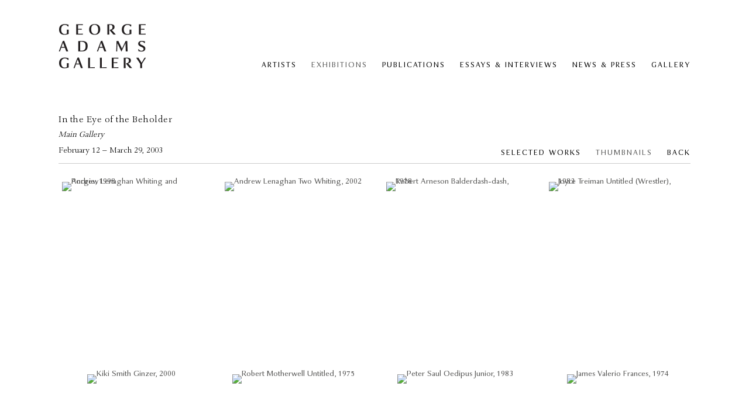

--- FILE ---
content_type: text/html; charset=UTF-8
request_url: https://www.georgeadamsgallery.com/exhibitions/in-the-eye-of-the-beholder/selected-works?view=thumbnails
body_size: 39412
content:
    <!DOCTYPE html>
    <html lang="en">
    <head>
        <meta charset='utf-8'>
        <meta content='width=device-width, initial-scale=1.0, user-scalable=yes' name='viewport'>

        
        <link rel="stylesheet" href="https://cdnjs.cloudflare.com/ajax/libs/Swiper/4.4.6/css/swiper.min.css"
              integrity="sha256-5l8WteQfd84Jq51ydHtcndbGRvgCVE3D0+s97yV4oms=" crossorigin="anonymous" />

                    <link rel="stylesheet" href="/build/basicLeftBase.bb0ae74c.css">

        
        
        
        
                        <meta name="description" content="George Adams Gallery is a contemporary art gallery in the Tribeca neighborhood of New York, founded in 1952.

From its inception, the gallery has introduced and promoted a diverse range of artists, most notably from the San Francisco Bay Area and Latin America, while mounting regular exhibitions of 20th Century European master drawings by such artists as Max Beckmann, Lovis Corinth, James Ensor, Alberto Giacometti, and Henri Matisse, among others. The rich history of the gallery includes the careers of artists such as Jeremy Anderson, Robert Barnes, William Beckman, Mel Chin, Robert Colescott, Joseph Cornell, Manny Farber, Paul Georges, Paul Granlund, Theodore Halkin, Robert Hudson, June Leaf, Arthur Liepzig, Maryan, James McGarrell, Willard Midgette, Philip Pearlstein, James Surls, James Valerio, and Sandy Winters. Beginning with Roberto Matta in the 1950s, the gallery played an important role in introducing contemporary Latin American art to American audiences. Subsequently the gallery gave first solo exhibitions in the United States for artists Luis Cruz Azaceta (1979), Jose Bedia (1991), Rosana Palazyan (1998), and Yoan Capote (2004), as well as exhibitions of works by Carlos Alfonzo, Luis Benedit, Juan Francisco Elso, and Arnaldo Roche-Rabell.

Today, the George Adams Gallery represents the estates of Robert Arneson (1930-1992), Jack Beal (1931-2013), Elmer Bischoff (1916-1991), Joan Brown (1938-1990) and Gregory Gillespie (1936-2000), while regularly exhibiting the work of contemporary artists such as Luis Cruz Azaceta, Chris Ballantyne, Enrique Chagoya, Diane Edison, Amer Kobaslija, Andrew Lenaghan, Tony May, Peter Saul, Katherine Sherwood, William T. Wiley, and other emerging and under-recognized artists. With its long association with art from the San Francisco Bay Area, the gallery’s program continues to champion art from the region through research and historical exhibitions of work by artists both from its roster and beyond.">



<title>In the Eye of the Beholder - Exhibitions - George Adams Gallery</title>

    <link rel="shortcut icon" href="https://s3.amazonaws.com/files.collageplatform.com.prod/image_cache/favicon/application/54ca5ddf07a72cd65564cf6c/7ca2a3b69b7c542d00301dd5bf6860aa.png">


	<meta property="og:description" content="George Adams Gallery is a contemporary art gallery in the Tribeca neighborhood of New York, founded in 1952.

From its inception, the gallery has introduced and promoted a diverse range of artists, most notably from the San Francisco Bay Area and Latin America, while mounting regular exhibitions of 20th Century European master drawings by such artists as Max Beckmann, Lovis Corinth, James Ensor, Alberto Giacometti, and Henri Matisse, among others. The rich history of the gallery includes the careers of artists such as Jeremy Anderson, Robert Barnes, William Beckman, Mel Chin, Robert Colescott, Joseph Cornell, Manny Farber, Paul Georges, Paul Granlund, Theodore Halkin, Robert Hudson, June Leaf, Arthur Liepzig, Maryan, James McGarrell, Willard Midgette, Philip Pearlstein, James Surls, James Valerio, and Sandy Winters. Beginning with Roberto Matta in the 1950s, the gallery played an important role in introducing contemporary Latin American art to American audiences. Subsequently the gallery gave first solo exhibitions in the United States for artists Luis Cruz Azaceta (1979), Jose Bedia (1991), Rosana Palazyan (1998), and Yoan Capote (2004), as well as exhibitions of works by Carlos Alfonzo, Luis Benedit, Juan Francisco Elso, and Arnaldo Roche-Rabell.

Today, the George Adams Gallery represents the estates of Robert Arneson (1930-1992), Jack Beal (1931-2013), Elmer Bischoff (1916-1991), Joan Brown (1938-1990) and Gregory Gillespie (1936-2000), while regularly exhibiting the work of contemporary artists such as Luis Cruz Azaceta, Chris Ballantyne, Enrique Chagoya, Diane Edison, Amer Kobaslija, Andrew Lenaghan, Tony May, Peter Saul, Katherine Sherwood, William T. Wiley, and other emerging and under-recognized artists. With its long association with art from the San Francisco Bay Area, the gallery’s program continues to champion art from the region through research and historical exhibitions of work by artists both from its roster and beyond." />

	<meta property="twitter:description" content="George Adams Gallery is a contemporary art gallery in the Tribeca neighborhood of New York, founded in 1952.

From its inception, the gallery has introduced and promoted a diverse range of artists, most notably from the San Francisco Bay Area and Latin America, while mounting regular exhibitions of 20th Century European master drawings by such artists as Max Beckmann, Lovis Corinth, James Ensor, Alberto Giacometti, and Henri Matisse, among others. The rich history of the gallery includes the careers of artists such as Jeremy Anderson, Robert Barnes, William Beckman, Mel Chin, Robert Colescott, Joseph Cornell, Manny Farber, Paul Georges, Paul Granlund, Theodore Halkin, Robert Hudson, June Leaf, Arthur Liepzig, Maryan, James McGarrell, Willard Midgette, Philip Pearlstein, James Surls, James Valerio, and Sandy Winters. Beginning with Roberto Matta in the 1950s, the gallery played an important role in introducing contemporary Latin American art to American audiences. Subsequently the gallery gave first solo exhibitions in the United States for artists Luis Cruz Azaceta (1979), Jose Bedia (1991), Rosana Palazyan (1998), and Yoan Capote (2004), as well as exhibitions of works by Carlos Alfonzo, Luis Benedit, Juan Francisco Elso, and Arnaldo Roche-Rabell.

Today, the George Adams Gallery represents the estates of Robert Arneson (1930-1992), Jack Beal (1931-2013), Elmer Bischoff (1916-1991), Joan Brown (1938-1990) and Gregory Gillespie (1936-2000), while regularly exhibiting the work of contemporary artists such as Luis Cruz Azaceta, Chris Ballantyne, Enrique Chagoya, Diane Edison, Amer Kobaslija, Andrew Lenaghan, Tony May, Peter Saul, Katherine Sherwood, William T. Wiley, and other emerging and under-recognized artists. With its long association with art from the San Francisco Bay Area, the gallery’s program continues to champion art from the region through research and historical exhibitions of work by artists both from its roster and beyond." />
<link type="text/css" rel="stylesheet" href="http://fast.fonts.net/cssapi/9da87174-7cba-4cf4-9e14-bf3b338d4584.css"/>
<meta name="google-site-verification" content="eNtxeriMTPZ7xfoqapwxEMuYrMb8yIOGrtay18Nu8RI" />
        
        <link rel="stylesheet" type="text/css" href="/style.732f7926425c64f67d7c18d9d2e20152.css"/>


        
        

        <script src="//ajax.googleapis.com/ajax/libs/jquery/1.11.2/jquery.min.js"></script>

        <script src="https://cdnjs.cloudflare.com/ajax/libs/Swiper/4.4.6/js/swiper.min.js"
                integrity="sha256-dl0WVCl8jXMBZfvnMeygnB0+bvqp5wBqqlZ8Wi95lLo=" crossorigin="anonymous"></script>

        <script src="https://cdnjs.cloudflare.com/ajax/libs/justifiedGallery/3.6.5/js/jquery.justifiedGallery.min.js"
                integrity="sha256-rhs3MvT999HOixvXXsaSNWtoiKOfAttIR2dM8QzeVWI=" crossorigin="anonymous"></script>

        <script>window.jQuery || document.write('<script src=\'/build/jquery.8548b367.js\'><\/script>');</script>

                    <script src="/build/runtime.d94b3b43.js"></script><script src="/build/jquery.8548b367.js"></script>
            <script src="/build/jquery.nicescroll.min.js.db5e58ee.js"></script>
            <script src="/build/jquery.lazyload.min.js.32226264.js"></script>
            <script src="/build/vendorJS.fffaa30c.js"></script>
        
        <script src="https://cdnjs.cloudflare.com/ajax/libs/jarallax/1.12.4/jarallax.min.js" integrity="sha512-XiIA4eXSY4R7seUKlpZAfPPNz4/2uzQ+ePFfimSk49Rtr/bBngfB6G/sE19ti/tf/pJ2trUbFigKXFZLedm4GQ==" crossorigin="anonymous" referrerpolicy="no-referrer"></script>

                    <script type="text/javascript">
                var langInUrl = false;
                var closeText = "Close";
                var zoomText = "Zoom";
            </script>
        
        <script type="text/javascript">
                        $(document).ready(function () {
                $('body>#supersized, body>#supersized-loader').remove();
            });
            var screens = {
        'selected-works': {
            masterType: 'imagewithdescription',
            configuration: ["enable_thumbnail_view"]
        },
    };
var frontendParams = {
    currentScreen: 'selected-works',
};


        </script>

                    <script src="/build/headerCompiledJS.3b1cf68a.js"></script>
        
        
        <script src="/build/frontendBase.4818ec01.js"></script>

                    <script type="text/javascript">
  (function(i,s,o,g,r,a,m){i['GoogleAnalyticsObject']=r;i[r]=i[r]||function(){
  (i[r].q=i[r].q||[]).push(arguments)},i[r].l=1*new Date();a=s.createElement(o),
  m=s.getElementsByTagName(o)[0];a.async=1;a.src=g;m.parentNode.insertBefore(a,m)
  })(window,document,'script','//www.google-analytics.com/analytics.js','ga');

  ga('create', 'UA-60736437-1', 'auto');
  ga('send', 'pageview');

</script>
        
                    <!-- Google tag (gtag.js) -->
<script async src="https://www.googletagmanager.com/gtag/js?id=G-W7B1TFBX7Q"></script>
<script>
  window.dataLayer = window.dataLayer || [];
  function gtag(){dataLayer.push(arguments);}
  gtag('js', new Date());

  gtag('config', 'G-W7B1TFBX7Q');
</script>
        
                    <script src="/build/smartquotes.c236f893.js"></script>
            <script type="application/javascript">
                $(document).bind("ready ajaxComplete",function() {
                    smartquotes();
                });
            </script>
        
                    <script type="text/javascript" src="/scripts.a8cd20846c7cf5ddb68c1a352fb07958.js"></script>

                <script src="https://www.recaptcha.net/recaptcha/api.js?render=6LfIL6wZAAAAAPw-ECVAkdIFKn-8ZQe8-N_5kUe8"></script>
    </head>
    <body data-email-protected=""
          data-section-key="exhibitions"
          data-section-id="54c2727c07a72cb1538b4583"
         class="
            ada-compliance                        s-exhibitions            detail-page            
        ">
                    <a href="#contentWrapper" id="skipToContent">Skip to content</a>
                <input type="hidden" value="" id="email-protected-header"/>
        <input type="hidden" value="" id="email-protected-description"/>
        <input type="hidden" value="First Name" id="email-protected-first-name-field-text"/>
        <input type="hidden" value="Last Name" id="email-protected-last-name-field-text"/>
        <input type="hidden" value="Email" id="email-protected-email-field-text"/>
        <input type="hidden" value="Subscribe" id="email-protected-subscribe-button-text"/>

                    <header class='main-header
                '>
                <div class='container'>
                    <a class='logo' href='/'><img itemprop="image" class="alt-standard" alt="George Adams Gallery" src="https://s3.amazonaws.com/files.collageplatform.com.prod/application/54ca5ddf07a72cd65564cf6c/9fc442602c6cd9d5647218fa5a45520c.png" width="150"/></a><nav class='main'><a href="/artists">Artists</a><a href="/exhibitions" class="active">Exhibitions</a><a href="/publications">Publications</a><a href="/essays-interviews">Essays &amp; Interviews</a><a href="/news-and-press">News &amp; Press</a><a href="/gallery">Gallery</a></nav><nav class='languages'></nav><div class="mobile-menu-wrapper"><nav class='mobile'><a class="menu" href="#">Menu</a><div class="navlinks"><a href="/artists">Artists</a><a href="/exhibitions" class="active">Exhibitions</a><a href="/publications">Publications</a><a href="/essays-interviews">Essays &amp; Interviews</a><a href="/news-and-press">News &amp; Press</a><a href="/gallery">Gallery</a></div></nav></div><div class="social"><div class="embed"></div></div>
                </div>
            </header>
                <div id="contentWrapper" tabindex="-1" class="contentWrapper">
                        


  
            <section id='selected-works'>
                                                <div id='screen-selected-works' >
                                            




                                                                                    
<div class="container page-header-container"><header class="section-header divider page-header
                    
                                                            "><div class='item-header'><h1 data-categories="2004-2000">In the Eye of the Beholder</h1><h2>Main Gallery</h2><h3>February 12 – March 29, 2003</h3></div><span class='links slider-features'><a class='ajax                          selected-works' data-target="#selected-works-container"
                data-screen="selected-works"
                href="/exhibitions/in-the-eye-of-the-beholder/selected-works?view=slider"
                                                            
                                            data-lang-en="/exhibitions/in-the-eye-of-the-beholder/selected-works?view=slider"
                        
            >
                            Selected Works
                    </a><a class='ajax                                         active
                        selected-works link-thumbnails'
            data-target="#selected-works-container"
            data-screen="selected-works"
            href="/exhibitions/in-the-eye-of-the-beholder/selected-works?view=thumbnails"
                                                        
                                            data-lang-en="/exhibitions/in-the-eye-of-the-beholder/selected-works?view=thumbnails"
                        
        >
                            Thumbnails
                    </a><a href='/' class="link-back back-link back">Back</a></span></header></div>
            
                            <div id='selected-works-container' >
                    <div id='selected-works' class='container grid fitted thumbnails '><a class='entry ajax'
               href="/exhibitions/in-the-eye-of-the-beholder/selected-works?view=slider#1"
                                                           
                                            data-lang-en="/exhibitions/in-the-eye-of-the-beholder/selected-works?view=slider"
                        
               data-screen="selected-works"
               data-disabled-preloader-classes=".bx-image"
               data-target="#selected-works-container"><div class="placeholder"><div class="image"><span class="v-align"></span><img alt='Andrew Lenaghan Whiting and Porgie, 1998'
                            src='https://static-assets.artlogic.net/w_236,h_236,c_limit/exhibit-e/54ca5ddf07a72cd65564cf6c/6e3e6418ce3934334f0a9ef58fb6bc05.jpeg'
                             ></div></div></a><a class='entry ajax'
               href="/exhibitions/in-the-eye-of-the-beholder/selected-works?view=slider#2"
                                                           
                                            data-lang-en="/exhibitions/in-the-eye-of-the-beholder/selected-works?view=slider"
                        
               data-screen="selected-works"
               data-disabled-preloader-classes=".bx-image"
               data-target="#selected-works-container"><div class="placeholder"><div class="image"><span class="v-align"></span><img alt='Andrew Lenaghan Two Whiting, 2002'
                            src='https://static-assets.artlogic.net/w_236,h_236,c_limit/exhibit-e/54ca5ddf07a72cd65564cf6c/56fcf374adccc2dbcaeda0e4f1788ece.jpeg'
                             ></div></div></a><a class='entry ajax'
               href="/exhibitions/in-the-eye-of-the-beholder/selected-works?view=slider#3"
                                                           
                                            data-lang-en="/exhibitions/in-the-eye-of-the-beholder/selected-works?view=slider"
                        
               data-screen="selected-works"
               data-disabled-preloader-classes=".bx-image"
               data-target="#selected-works-container"><div class="placeholder"><div class="image"><span class="v-align"></span><img alt='Robert Arneson Balderdash-dash, 1978'
                            src='https://static-assets.artlogic.net/w_236,h_236,c_limit/exhibit-e/54ca5ddf07a72cd65564cf6c/c72aa274f386d57018c09e85a379d2fe.jpeg'
                             ></div></div></a><a class='entry ajax'
               href="/exhibitions/in-the-eye-of-the-beholder/selected-works?view=slider#4"
                                                           
                                            data-lang-en="/exhibitions/in-the-eye-of-the-beholder/selected-works?view=slider"
                        
               data-screen="selected-works"
               data-disabled-preloader-classes=".bx-image"
               data-target="#selected-works-container"><div class="placeholder"><div class="image"><span class="v-align"></span><img alt='Joyce Treiman Untitled (Wrestler), 1983'
                            src='https://static-assets.artlogic.net/w_236,h_236,c_limit/exhibit-e/54ca5ddf07a72cd65564cf6c/346d5c121fc5db7c2b680b5220e6153d.jpeg'
                             ></div></div></a><a class='entry ajax'
               href="/exhibitions/in-the-eye-of-the-beholder/selected-works?view=slider#5"
                                                           
                                            data-lang-en="/exhibitions/in-the-eye-of-the-beholder/selected-works?view=slider"
                        
               data-screen="selected-works"
               data-disabled-preloader-classes=".bx-image"
               data-target="#selected-works-container"><div class="placeholder"><div class="image"><span class="v-align"></span><img alt='Kiki Smith Ginzer, 2000'
                            src='https://static-assets.artlogic.net/w_236,h_236,c_limit/exhibit-e/54ca5ddf07a72cd65564cf6c/dc5a2e35720c39d675bf5ac7b8d1f9b9.jpeg'
                             ></div></div></a><a class='entry ajax'
               href="/exhibitions/in-the-eye-of-the-beholder/selected-works?view=slider#6"
                                                           
                                            data-lang-en="/exhibitions/in-the-eye-of-the-beholder/selected-works?view=slider"
                        
               data-screen="selected-works"
               data-disabled-preloader-classes=".bx-image"
               data-target="#selected-works-container"><div class="placeholder"><div class="image"><span class="v-align"></span><img alt='Robert Motherwell Untitled, 1975'
                            src='https://static-assets.artlogic.net/w_236,h_236,c_limit/exhibit-e/54ca5ddf07a72cd65564cf6c/52bf731ba183a492f29a42b003e02646.jpeg'
                             ></div></div></a><a class='entry ajax'
               href="/exhibitions/in-the-eye-of-the-beholder/selected-works?view=slider#7"
                                                           
                                            data-lang-en="/exhibitions/in-the-eye-of-the-beholder/selected-works?view=slider"
                        
               data-screen="selected-works"
               data-disabled-preloader-classes=".bx-image"
               data-target="#selected-works-container"><div class="placeholder"><div class="image"><span class="v-align"></span><img alt='Peter Saul Oedipus Junior, 1983'
                            src='https://static-assets.artlogic.net/w_236,h_236,c_limit/exhibit-e/54ca5ddf07a72cd65564cf6c/c5b8700561b4679ee319b00a843125e1.jpeg'
                             ></div></div></a><a class='entry ajax'
               href="/exhibitions/in-the-eye-of-the-beholder/selected-works?view=slider#8"
                                                           
                                            data-lang-en="/exhibitions/in-the-eye-of-the-beholder/selected-works?view=slider"
                        
               data-screen="selected-works"
               data-disabled-preloader-classes=".bx-image"
               data-target="#selected-works-container"><div class="placeholder"><div class="image"><span class="v-align"></span><img alt='James Valerio Frances, 1974'
                            src='https://static-assets.artlogic.net/w_236,h_236,c_limit/exhibit-e/54ca5ddf07a72cd65564cf6c/9ed1c07edb80d26e1e3d0d8e902ed536.jpeg'
                             ></div></div></a><a class='entry ajax'
               href="/exhibitions/in-the-eye-of-the-beholder/selected-works?view=slider#9"
                                                           
                                            data-lang-en="/exhibitions/in-the-eye-of-the-beholder/selected-works?view=slider"
                        
               data-screen="selected-works"
               data-disabled-preloader-classes=".bx-image"
               data-target="#selected-works-container"><div class="placeholder"><div class="image"><span class="v-align"></span><img alt='Mel Chin The Elementary Object (pipe bomb), 1993'
                            src='https://static-assets.artlogic.net/w_236,h_236,c_limit/exhibit-e/54ca5ddf07a72cd65564cf6c/3334c2538f803ed103557e737a0c8371.jpeg'
                             ></div></div></a><a class='entry ajax'
               href="/exhibitions/in-the-eye-of-the-beholder/selected-works?view=slider#10"
                                                           
                                            data-lang-en="/exhibitions/in-the-eye-of-the-beholder/selected-works?view=slider"
                        
               data-screen="selected-works"
               data-disabled-preloader-classes=".bx-image"
               data-target="#selected-works-container"><div class="placeholder"><div class="image"><span class="v-align"></span><img alt='Don Colley Fuel, 2002'
                            src='https://static-assets.artlogic.net/w_236,h_236,c_limit/exhibit-e/54ca5ddf07a72cd65564cf6c/e2e01998f70751a76dd338880e2c7f92.jpeg'
                             ></div></div></a><a class='entry ajax'
               href="/exhibitions/in-the-eye-of-the-beholder/selected-works?view=slider#11"
                                                           
                                            data-lang-en="/exhibitions/in-the-eye-of-the-beholder/selected-works?view=slider"
                        
               data-screen="selected-works"
               data-disabled-preloader-classes=".bx-image"
               data-target="#selected-works-container"><div class="placeholder"><div class="image"><span class="v-align"></span><img alt='Don Colley Reel, 2003'
                            src='https://static-assets.artlogic.net/w_236,h_236,c_limit/exhibit-e/54ca5ddf07a72cd65564cf6c/7e4a52e68f51162561f69ceb278279b9.jpeg'
                             ></div></div></a><a class='entry ajax'
               href="/exhibitions/in-the-eye-of-the-beholder/selected-works?view=slider#12"
                                                           
                                            data-lang-en="/exhibitions/in-the-eye-of-the-beholder/selected-works?view=slider"
                        
               data-screen="selected-works"
               data-disabled-preloader-classes=".bx-image"
               data-target="#selected-works-container"><div class="placeholder"><div class="image"><span class="v-align"></span><img alt='Don Colley Marsyas, 2003'
                            src='https://static-assets.artlogic.net/w_236,h_236,c_limit/exhibit-e/54ca5ddf07a72cd65564cf6c/0bf94a0db6f9924573832a35e2c59a1a.jpeg'
                             ></div></div></a><a class='entry ajax'
               href="/exhibitions/in-the-eye-of-the-beholder/selected-works?view=slider#13"
                                                           
                                            data-lang-en="/exhibitions/in-the-eye-of-the-beholder/selected-works?view=slider"
                        
               data-screen="selected-works"
               data-disabled-preloader-classes=".bx-image"
               data-target="#selected-works-container"><div class="placeholder"><div class="image"><span class="v-align"></span><img alt='Robert Arneson Crazy Nuke, 1986'
                            src='https://static-assets.artlogic.net/w_236,h_236,c_limit/exhibit-e/54ca5ddf07a72cd65564cf6c/349865a69652f8c08b8aa5ebb6258265.jpeg'
                             ></div></div></a><a class='entry ajax'
               href="/exhibitions/in-the-eye-of-the-beholder/selected-works?view=slider#14"
                                                           
                                            data-lang-en="/exhibitions/in-the-eye-of-the-beholder/selected-works?view=slider"
                        
               data-screen="selected-works"
               data-disabled-preloader-classes=".bx-image"
               data-target="#selected-works-container"><div class="placeholder"><div class="image"><span class="v-align"></span><img alt='Joyce Treiman Untitled (Roman Head), 1984'
                            src='https://static-assets.artlogic.net/w_236,h_236,c_limit/exhibit-e/54ca5ddf07a72cd65564cf6c/4425f48939858ac39ab034d95f2b2739.jpeg'
                             ></div></div></a><a class='entry ajax'
               href="/exhibitions/in-the-eye-of-the-beholder/selected-works?view=slider#15"
                                                           
                                            data-lang-en="/exhibitions/in-the-eye-of-the-beholder/selected-works?view=slider"
                        
               data-screen="selected-works"
               data-disabled-preloader-classes=".bx-image"
               data-target="#selected-works-container"><div class="placeholder"><div class="image"><span class="v-align"></span><img alt='Robert Mapplethorpe Ajitto, 1981'
                            src='https://static-assets.artlogic.net/w_236,h_236,c_limit/exhibit-e/54ca5ddf07a72cd65564cf6c/68b32ac09ee99a8ff8d30af0e8d17edd.jpeg'
                             ></div></div></a><a class='entry ajax'
               href="/exhibitions/in-the-eye-of-the-beholder/selected-works?view=slider#16"
                                                           
                                            data-lang-en="/exhibitions/in-the-eye-of-the-beholder/selected-works?view=slider"
                        
               data-screen="selected-works"
               data-disabled-preloader-classes=".bx-image"
               data-target="#selected-works-container"><div class="placeholder"><div class="image"><span class="v-align"></span><img alt='Installation View'
                            src='https://static-assets.artlogic.net/w_236,h_236,c_limit/exhibit-e/54ca5ddf07a72cd65564cf6c/defb704eaeaeb5d3cef05700afdeda3b.jpeg'
                             ></div></div></a><a class='entry ajax'
               href="/exhibitions/in-the-eye-of-the-beholder/selected-works?view=slider#17"
                                                           
                                            data-lang-en="/exhibitions/in-the-eye-of-the-beholder/selected-works?view=slider"
                        
               data-screen="selected-works"
               data-disabled-preloader-classes=".bx-image"
               data-target="#selected-works-container"><div class="placeholder"><div class="image"><span class="v-align"></span><img alt='Show Announcement'
                            src='https://static-assets.artlogic.net/w_236,h_236,c_limit/exhibit-e/54ca5ddf07a72cd65564cf6c/17f110e4272966f8e778c4b9c3de2959.jpeg'
                             ></div></div></a><a class='entry ajax'
               href="/exhibitions/in-the-eye-of-the-beholder/selected-works?view=slider#18"
                                                           
                                            data-lang-en="/exhibitions/in-the-eye-of-the-beholder/selected-works?view=slider"
                        
               data-screen="selected-works"
               data-disabled-preloader-classes=".bx-image"
               data-target="#selected-works-container"><div class="placeholder"><div class="image"><span class="v-align"></span><img alt='Show Announcement (continued)'
                            src='https://static-assets.artlogic.net/w_236,h_236,c_limit/exhibit-e/54ca5ddf07a72cd65564cf6c/61adf8b49d7703e376a0ec8c6a982b4e.jpeg'
                             ></div></div></a></div>
                </div>
            
                </div>
    
                    </section>
                    <section id='press-release'>
                                <div id='screen-press-release'>
    





<div class="container "><header class="section-header divider
                    
                                                            "><h4>Press Release</h4></header></div>
<div class="container"><div class='text-one-column paragraph-styling'>
    <div class='content'>
            <p>During February and March, George Adams Gallery will present <b>In the Eye of the Beholder</b>, a group exhibition featuring work by Robert Arneson, Lynda Benglis, Don Colley, Mel Chin, Robert Gober, Nancy Grossman, Andrew Lenaghan, Robert Mapplethorpe, Peter Saul, Kiki Smith, Joyce Treiman, James Valerio, and Joel-Peter Witkin.<br />
<br />
<b>In the Eye of the Beholder</b> engages ideas of beauty through a paradoxical affinity with the distasteful and the abject.&nbsp;&nbsp; Simultaneously compelling and disturbing, the works included in the show explicitly and/or implicitly explore the seduction of the grotesque. For example, the ceramic sculpture <i>Balderdash-dash</i> (1978) by Robert Arneson depicts a self-portrait bust of the artist as a clown. Making an exaggerated face, the artist&#39;s pink and fleshy tongue emerges from beneath the tightly fitting &quot;mask.&quot;<br />
<br />
Realism plays a distinct role in the careful balance between seduction and repulsion. For example, Robert Gober&#39;s untitled drawing of a bluntly abbreviated leg wearing an ordinary shoe appears intimately real, each leg hair carefully drawn. Similarly, Andrew Lenaghan&#39;s detailed still life, <i>Whiting and Porgie</i> (1998) presents a seemingly post-coital moment between two fish. And, in the life-size painting <i>Frances</i> (1974) by James Valerio, an elderly overweight woman sits nude in her boudoir. The painful attention to the figure&#39;s pock marked flesh and the clashing patterns of the room creates an overt psychological tension.<br />
<br />
Other works subvert traditional ideas of beauty through socially taboo subjects. Nancy Grossman&#39;s beautifully crafted leather head exploits the suggestion of S culture while asserting a very formal sculptural presence.&nbsp;&nbsp;In the same way, Robert Mapplethorpe&#39;s pristine black and white photograph of a male nude is equally attentive to the formal qualities of the figure as well as to the erotic nature of the imagery.&nbsp;&nbsp;<br />
<br />
In contrast, Peter Saul&#39;s work pushes uneasy subject matter to visual extremes.&nbsp;&nbsp;Rendered in cartoon fashion, the painting <i>Oedipus Junior</i> a large-scale canvas from 1983 depicts the artist mutilating himself with a chain saw. Joel-Peter Witkin relies on the unsettling effects of incorporating a cadaver limb into the carefully arranged still-life <i>Ana Akhmatova</i> (1999).&nbsp;&nbsp;The purposefully aged photograph is at once haunting and perverse.<br />
<br />
Other works include the cast silver wall sculpture <i>Net II</i>&nbsp;&nbsp;(1999) by Lynda Benglis that resembles a mass of tangled intestines; a new pen and ink drawing by Don Colley; Kiki Smith&#39;s <i>Ginzer</i>, an etching made from a post-mortem tracing of the artist&#39;s beloved cat; Mel Chin&#39;s seemingly innocuous sculpture <i>The Elementary Object</i> (1993) which is in fact a &quot;pipe&quot; bomb encased in steel (with padlock and key); and Joyce Treiman&#39;s small-scale watercolor depicting a decomposing skull adorned in Roman headgear.<br />
<br />
<br />
<b>Exhibition Checklist</b><br />
<br />
<br />
1. <b>Robert Arneson</b><br />
<i>Balderdash-dash</i>, 1978<br />
glazed ceramic<br />
33 1/2 x 20 x 20 inches<br />
RAs 114<br />
<br />
2. <b>Lynda Benglis</b><br />
<i>Nine Spot Field</i>, 1999<br />
nine individual silver works<br />
dimensions variable<br />
LBs 1<br />
<br />
3. <b>Joel-Peter Witkin</b><br />
<i>Beauty Has Three Nipples</i>, 1998<br />
silver gelatin print, ed. 6/12<br />
36 x 24 inches<br />
JPWh 2<br />
<br />
4. <b>Peter Saul</b><br />
<i>Oedipus Junior</i>, 1983<br />
acrylic, oil/canvas<br />
90 x 72 inches<br />
PSp 39<br />
<br />
5. <b>Joel-Peter Witkin</b><br />
<i>Anna Akhmatova</i>, 1998<br />
toned silver gelatin print<br />
ed. 6/12<br />
24 x 36 inches<br />
JPWh 1<br />
<br />
6. <b>James Valerio</b><br />
<i>Frances</i>, 1974<br />
oil on canvas<br />
86 x 72 inches<br />
JVp 15<br />
<br />
7. <b>Robert Gober</b><br />
<i>Untitled</i>, 1999<br />
black ink on paper<br />
6 x 4 inches<br />
RGod 1<br />
Collection of Neal and Graciela Meltzer<br />
<br />
8. <b>Mel Chin</b><br />
<i>The Elementary Object (pipe bomb)</i>, 1993<br />
mixed media, ed. 2/13<br />
3 1/2 x 10 x 12 3/4<br />
MCs 11<br />
<br />
9. <b>Kiki Smith</b><br />
<i>Bird Skeleton</i>, 2000<br />
etching, ed. 23/24<br />
12 x 12 inches<br />
KSr 2<br />
<br />
10. <b>Robert Gober</b><br />
<i>Bag of Donuts</i>, 1989<br />
acid free cut paper, dough, synthetic resin<br />
11 x 6 x 6 1/2 inches<br />
RGos 1<br />
Collection of Marvin and Alice Kosmin<br />
<br />
11. <b>Don Colley</b><br />
<i>Fuel</i>, 2002<br />
scratch board, colored plexiglass, handmade wood frame<br />
9 1/2 x 12 1/8 inches<br />
DCp 6<br />
<br />
12. <b>Don Colley</b><br />
<i>Reel</i>, 2003<br />
scratch board, handmade hardwood frame<br />
6 x 6 inches<br />
DCd 4<br />
<br />
13. <b>Don Colley</b><br />
<i>Marsyas</i>, 2003<br />
scratch board, handmade hardwood frame<br />
7 x 6 3/4 inches<br />
DCd 3<br />
<br />
14. <b>Nancy Grossman</b><br />
<i>No Name</i>, 1968<br />
mixed media assemblage<br />
2 parts: 15 x 17 x 10,<br />
10 x 6.25 x 5.5 base<br />
NGs 1<br />
<br />
15. <b>Robert Mapplethorpe</b><br />
<i>Ajitto</i>, 1981<br />
gelatin silver print<br />
ed. 7/15<br />
20 x 16 inches<br />
RoMah 1<br />
<br />
16. <b>Joyce Treiman</b><br />
<i>Untitled</i>, 1983<br />
graphite on paper<br />
19 x 12 3/8 inches<br />
JTd 32<br />
<br />
17. <b>Robert Arneson</b><br />
<i>Crazy Nuke</i>, 1986<br />
glazed ceramic, chalk,<br />
wood base<br />
82 x 27 x 29 inches<br />
RAs 116&nbsp;&nbsp;<br />
<br />
18. <b>Joyce Treiman</b><br />
<i>Untitled (Roman Head)</i>, 1984<br />
graphite, colored pencil on paper<br />
17 x 14 inches<br />
JTd 31<br />
<br />
19. <b>Andrew Lenaghan</b><br />
<i>Whiting and Porgie</i>, 1998<br />
oil on panel<br />
9 1/2 x 23 3/4 inches<br />
AnLp 214<br />
<br />
20. <b>Andrew Lenaghan</b><br />
<i>Two Whiting</i>, 2002<br />
oil on panel<br />
8 x 23 inches<br />
AnLp 344<br />
<br />
21. <b>Kiki Smith</b><br />
<i>Ginzer</i>, 2000<br />
etching, ed. 18/24<br />
22 x 31 inches<br />
KSr 1</p>                                        
    </div>        
</div></div></div>

                    </section>
                    <section id='associations'>
                                        <div class='associations fixed-font'>
                                                                <div id="related-artists">
                        <div id='artists' class="associations centered">
                                                                                                                                                                                        <div class="associations">
        
<div id="artists-grid" class='grid-container'>
   
    





<div class="container "><header class="section-header divider
                    artists
                                                            "><h4>Artists</h4></header></div>    
    
    
    
        
    
    
<div id="" class='container grid entries fixed-font
    
    no-thumbs 
    columnized artists
'><div class='entry'><a href='/artists/estate-of-robert-arneson'><div class="placeholder"><div class="image"></div></div><div class="titles"><div class="title">Estate of Robert Arneson</div></div></a></div><div class='entry'><a href='/artists/andrew-lenaghan'><div class="placeholder"><div class="image"></div></div><div class="titles"><div class="title">Andrew Lenaghan</div></div></a></div><div class='entry'><a href='/artists/peter-saul'><div class="placeholder"><div class="image"></div></div><div class="titles"><div class="title">Peter Saul</div></div></a></div></div>
</div>
    
</div>
                        </div>
                    </div>
                                    </div>
    
                    </section>
        

                    </div>
        
<footer class="divider show2col"><div class="container clearfix"><div class='divider'></div><div class='footer-cols'><div class="footer-col1"><p>&copy; 2024 George Adams Gallery. All rights reserved.</p></div><div class="footer-col2"><p>The Gallery is committed to ensuring that its website is accessible to all people, including individuals with disabilities. If you have any problems using the website or have any accessibility concerns, please contact us at <a href="tel:212 564 8480">212&nbsp;564&nbsp;8480</a> or <a href="mailto:info@georgeadamsgallery.com?subject=I%20have%20questions%20about%20the%20accessibility%20of%20your%20website">info@georgeadamsgallery.com</a>.</p></div></div><div class="footer-social"><a href="http://www.instagram.com/georgeadamsgallery" target="_blank"><img itemprop="image" src="https://static-assets.artlogic.net/w_200,h_50,c_limit/exhibit-e/54ca5ddf07a72cd65564cf6c/e1523b8ec33c92d8b51a5bd1154d2726.png" alt="instagram"/></a><a href="https://www.facebook.com/GeorgeAdamsGallery/" target="_blank"><img itemprop="image" src="https://static-assets.artlogic.net/w_200,h_50,c_limit/exhibit-e/54ca5ddf07a72cd65564cf6c/be82360d6f60a1a16ffc885092de320d.png" alt="facebook"/></a><a href="https://artdealers.org/member-galleries" target="_blank"><img itemprop="image" src="https://static-assets.artlogic.net/w_200,h_50,c_limit/exhibit-e/54ca5ddf07a72cd65564cf6c/64643ccb82f5f3b35aef8faeb6576fe6.png" alt="ADAA member gallery"/></a></div><span><a href="/site-index" class="footer-siteindex">Site Index</a></span></div></footer>
            </body>
    </html>


--- FILE ---
content_type: text/javascript; charset=UTF-8
request_url: https://www.georgeadamsgallery.com/scripts.a8cd20846c7cf5ddb68c1a352fb07958.js
body_size: 163
content:
$(document).ready(function(){


// Find AND REPLACE TEXT
    $(".abs-thumbs a").text(function () {
        return $(this).text().replace("Text/Image Swiper", "Featured Works"); 
    });
    
    
    $('a.footer-siteindex').appendTo('.footer-social');
    
});
   

--- FILE ---
content_type: application/javascript
request_url: https://www.georgeadamsgallery.com/build/smartquotes.c236f893.js
body_size: 11656
content:
(window.webpackJsonp=window.webpackJsonp||[]).push([["smartquotes"],{"/GqU":function(t,n,r){var e=r("RK3t"),o=r("HYAF");t.exports=function(t){return e(o(t))}},"/b8u":function(t,n,r){var e=r("STAE");t.exports=e&&!Symbol.sham&&"symbol"==typeof Symbol.iterator},"/byt":function(t,n){t.exports={CSSRuleList:0,CSSStyleDeclaration:0,CSSValueList:0,ClientRectList:0,DOMRectList:0,DOMStringList:0,DOMTokenList:1,DataTransferItemList:0,FileList:0,HTMLAllCollection:0,HTMLCollection:0,HTMLFormElement:0,HTMLSelectElement:0,MediaList:0,MimeTypeArray:0,NamedNodeMap:0,NodeList:1,PaintRequestList:0,Plugin:0,PluginArray:0,SVGLengthList:0,SVGNumberList:0,SVGPathSegList:0,SVGPointList:0,SVGStringList:0,SVGTransformList:0,SourceBufferList:0,StyleSheetList:0,TextTrackCueList:0,TextTrackList:0,TouchList:0}},"07d7":function(t,n,r){var e=r("AO7/"),o=r("busE"),i=r("sEFX");e||o(Object.prototype,"toString",i,{unsafe:!0})},"0BK2":function(t,n){t.exports={}},"0Dky":function(t,n){t.exports=function(t){try{return!!t()}catch(t){return!0}}},"0GbY":function(t,n,r){var e=r("Qo9l"),o=r("2oRo"),i=function(t){return"function"==typeof t?t:void 0};t.exports=function(t,n){return arguments.length<2?i(e[t])||i(o[t]):e[t]&&e[t][n]||o[t]&&o[t][n]}},"0eef":function(t,n,r){"use strict";var e={}.propertyIsEnumerable,o=Object.getOwnPropertyDescriptor,i=o&&!e.call({1:2},1);n.f=i?function(t){var n=o(this,t);return!!n&&n.enumerable}:e},"0oug":function(t,n,r){r("dG/n")("iterator")},"0rvr":function(t,n,r){var e=r("glrk"),o=r("O741");t.exports=Object.setPrototypeOf||("__proto__"in{}?function(){var t,n=!1,r={};try{(t=Object.getOwnPropertyDescriptor(Object.prototype,"__proto__").set).call(r,[]),n=r instanceof Array}catch(t){}return function(r,i){return e(r),o(i),n?t.call(r,i):r.__proto__=i,r}}():void 0)},"14Sl":function(t,n,r){"use strict";r("rB9j");var e=r("busE"),o=r("0Dky"),i=r("tiKp"),u=r("kmMV"),c=r("kRJp"),a=i("species"),f=!o((function(){var t=/./;return t.exec=function(){var t=[];return t.groups={a:"7"},t},"7"!=="".replace(t,"$<a>")})),s="$0"==="a".replace(/./,"$0"),l=i("replace"),p=!!/./[l]&&""===/./[l]("a","$0"),v=!o((function(){var t=/(?:)/,n=t.exec;t.exec=function(){return n.apply(this,arguments)};var r="ab".split(t);return 2!==r.length||"a"!==r[0]||"b"!==r[1]}));t.exports=function(t,n,r,l){var y=i(t),d=!o((function(){var n={};return n[y]=function(){return 7},7!=""[t](n)})),g=d&&!o((function(){var n=!1,r=/a/;return"split"===t&&((r={}).constructor={},r.constructor[a]=function(){return r},r.flags="",r[y]=/./[y]),r.exec=function(){return n=!0,null},r[y](""),!n}));if(!d||!g||"replace"===t&&(!f||!s||p)||"split"===t&&!v){var h=/./[y],b=r(y,""[t],(function(t,n,r,e,o){return n.exec===u?d&&!o?{done:!0,value:h.call(n,r,e)}:{done:!0,value:t.call(r,n,e)}:{done:!1}}),{REPLACE_KEEPS_$0:s,REGEXP_REPLACE_SUBSTITUTES_UNDEFINED_CAPTURE:p}),x=b[0],S=b[1];e(String.prototype,t,x),e(RegExp.prototype,y,2==n?function(t,n){return S.call(t,this,n)}:function(t){return S.call(t,this)})}l&&c(RegExp.prototype[y],"sham",!0)}},"1E5z":function(t,n,r){var e=r("m/L8").f,o=r("UTVS"),i=r("tiKp")("toStringTag");t.exports=function(t,n,r){t&&!o(t=r?t:t.prototype,i)&&e(t,i,{configurable:!0,value:n})}},"2oRo":function(t,n,r){(function(n){var r=function(t){return t&&t.Math==Math&&t};t.exports=r("object"==typeof globalThis&&globalThis)||r("object"==typeof window&&window)||r("object"==typeof self&&self)||r("object"==typeof n&&n)||Function("return this")()}).call(this,r("yLpj"))},"33Wh":function(t,n,r){var e=r("yoRg"),o=r("eDl+");t.exports=Object.keys||function(t){return e(t,o)}},"3bBZ":function(t,n,r){var e=r("2oRo"),o=r("/byt"),i=r("4mDm"),u=r("kRJp"),c=r("tiKp"),a=c("iterator"),f=c("toStringTag"),s=i.values;for(var l in o){var p=e[l],v=p&&p.prototype;if(v){if(v[a]!==s)try{u(v,a,s)}catch(t){v[a]=s}if(v[f]||u(v,f,l),o[l])for(var y in i)if(v[y]!==i[y])try{u(v,y,i[y])}catch(t){v[y]=i[y]}}}},"4Brf":function(t,n,r){"use strict";var e=r("I+eb"),o=r("g6v/"),i=r("2oRo"),u=r("UTVS"),c=r("hh1v"),a=r("m/L8").f,f=r("6JNq"),s=i.Symbol;if(o&&"function"==typeof s&&(!("description"in s.prototype)||void 0!==s().description)){var l={},p=function(){var t=arguments.length<1||void 0===arguments[0]?void 0:String(arguments[0]),n=this instanceof p?new s(t):void 0===t?s():s(t);return""===t&&(l[n]=!0),n};f(p,s);var v=p.prototype=s.prototype;v.constructor=p;var y=v.toString,d="Symbol(test)"==String(s("test")),g=/^Symbol\((.*)\)[^)]+$/;a(v,"description",{configurable:!0,get:function(){var t=c(this)?this.valueOf():this,n=y.call(t);if(u(l,t))return"";var r=d?n.slice(7,-1):n.replace(g,"$1");return""===r?void 0:r}}),e({global:!0,forced:!0},{Symbol:p})}},"4WOD":function(t,n,r){var e=r("UTVS"),o=r("ewvW"),i=r("93I0"),u=r("4Xet"),c=i("IE_PROTO"),a=Object.prototype;t.exports=u?Object.getPrototypeOf:function(t){return t=o(t),e(t,c)?t[c]:"function"==typeof t.constructor&&t instanceof t.constructor?t.constructor.prototype:t instanceof Object?a:null}},"4Xet":function(t,n,r){var e=r("0Dky");t.exports=!e((function(){function t(){}return t.prototype.constructor=null,Object.getPrototypeOf(new t)!==t.prototype}))},"4mDm":function(t,n,r){"use strict";var e=r("/GqU"),o=r("RNIs"),i=r("P4y1"),u=r("afO8"),c=r("fdAy"),a=u.set,f=u.getterFor("Array Iterator");t.exports=c(Array,"Array",(function(t,n){a(this,{type:"Array Iterator",target:e(t),index:0,kind:n})}),(function(){var t=f(this),n=t.target,r=t.kind,e=t.index++;return!n||e>=n.length?(t.target=void 0,{value:void 0,done:!0}):"keys"==r?{value:e,done:!1}:"values"==r?{value:n[e],done:!1}:{value:[e,n[e]],done:!1}}),"values"),i.Arguments=i.Array,o("keys"),o("values"),o("entries")},"5Tg+":function(t,n,r){var e=r("tiKp");n.f=e},"6JNq":function(t,n,r){var e=r("UTVS"),o=r("Vu81"),i=r("Bs8V"),u=r("m/L8");t.exports=function(t,n){for(var r=o(n),c=u.f,a=i.f,f=0;f<r.length;f++){var s=r[f];e(t,s)||c(t,s,a(n,s))}}},"6LWA":function(t,n,r){var e=r("xrYK");t.exports=Array.isArray||function(t){return"Array"==e(t)}},"93I0":function(t,n,r){var e=r("VpIT"),o=r("kOOl"),i=e("keys");t.exports=function(t){return i[t]||(i[t]=o(t))}},"9d/t":function(t,n,r){var e=r("AO7/"),o=r("xrYK"),i=r("tiKp")("toStringTag"),u="Arguments"==o(function(){return arguments}());t.exports=e?o:function(t){var n,r,e;return void 0===t?"Undefined":null===t?"Null":"string"==typeof(r=function(t,n){try{return t[n]}catch(t){}}(n=Object(t),i))?r:u?o(n):"Object"==(e=o(n))&&"function"==typeof n.callee?"Arguments":e}},A2ZE:function(t,n,r){var e=r("HAuM");t.exports=function(t,n,r){if(e(t),void 0===n)return t;switch(r){case 0:return function(){return t.call(n)};case 1:return function(r){return t.call(n,r)};case 2:return function(r,e){return t.call(n,r,e)};case 3:return function(r,e,o){return t.call(n,r,e,o)}}return function(){return t.apply(n,arguments)}}},"AO7/":function(t,n,r){var e={};e[r("tiKp")("toStringTag")]="z",t.exports="[object z]"===String(e)},"BX/b":function(t,n,r){var e=r("/GqU"),o=r("JBy8").f,i={}.toString,u="object"==typeof window&&window&&Object.getOwnPropertyNames?Object.getOwnPropertyNames(window):[];t.exports.f=function(t){return u&&"[object Window]"==i.call(t)?function(t){try{return o(t)}catch(t){return u.slice()}}(t):o(e(t))}},Bs8V:function(t,n,r){var e=r("g6v/"),o=r("0eef"),i=r("XGwC"),u=r("/GqU"),c=r("wE6v"),a=r("UTVS"),f=r("DPsx"),s=Object.getOwnPropertyDescriptor;n.f=e?s:function(t,n){if(t=u(t),n=c(n,!0),f)try{return s(t,n)}catch(t){}if(a(t,n))return i(!o.f.call(t,n),t[n])}},DPsx:function(t,n,r){var e=r("g6v/"),o=r("0Dky"),i=r("zBJ4");t.exports=!e&&!o((function(){return 7!=Object.defineProperty(i("div"),"a",{get:function(){return 7}}).a}))},F8JR:function(t,n,r){"use strict";var e=r("tycR").forEach,o=r("pkCn"),i=r("rkAj"),u=o("forEach"),c=i("forEach");t.exports=u&&c?[].forEach:function(t){return e(this,t,arguments.length>1?arguments[1]:void 0)}},FMNM:function(t,n,r){var e=r("xrYK"),o=r("kmMV");t.exports=function(t,n){var r=t.exec;if("function"==typeof r){var i=r.call(t,n);if("object"!=typeof i)throw TypeError("RegExp exec method returned something other than an Object or null");return i}if("RegExp"!==e(t))throw TypeError("RegExp#exec called on incompatible receiver");return o.call(t,n)}},FZtP:function(t,n,r){var e=r("2oRo"),o=r("/byt"),i=r("F8JR"),u=r("kRJp");for(var c in o){var a=e[c],f=a&&a.prototype;if(f&&f.forEach!==i)try{u(f,"forEach",i)}catch(t){f.forEach=i}}},"G+Rx":function(t,n,r){var e=r("0GbY");t.exports=e("document","documentElement")},HAuM:function(t,n){t.exports=function(t){if("function"!=typeof t)throw TypeError(String(t)+" is not a function");return t}},HYAF:function(t,n){t.exports=function(t){if(null==t)throw TypeError("Can't call method on "+t);return t}},"I+eb":function(t,n,r){var e=r("2oRo"),o=r("Bs8V").f,i=r("kRJp"),u=r("busE"),c=r("zk60"),a=r("6JNq"),f=r("lMq5");t.exports=function(t,n){var r,s,l,p,v,y=t.target,d=t.global,g=t.stat;if(r=d?e:g?e[y]||c(y,{}):(e[y]||{}).prototype)for(s in n){if(p=n[s],l=t.noTargetGet?(v=o(r,s))&&v.value:r[s],!f(d?s:y+(g?".":"#")+s,t.forced)&&void 0!==l){if(typeof p==typeof l)continue;a(p,l)}(t.sham||l&&l.sham)&&i(p,"sham",!0),u(r,s,p,t)}}},I8vh:function(t,n,r){var e=r("ppGB"),o=Math.max,i=Math.min;t.exports=function(t,n){var r=e(t);return r<0?o(r+n,0):i(r,n)}},JBy8:function(t,n,r){var e=r("yoRg"),o=r("eDl+").concat("length","prototype");n.f=Object.getOwnPropertyNames||function(t){return e(t,o)}},"N+g0":function(t,n,r){var e=r("g6v/"),o=r("m/L8"),i=r("glrk"),u=r("33Wh");t.exports=e?Object.defineProperties:function(t,n){i(t);for(var r,e=u(n),c=e.length,a=0;c>a;)o.f(t,r=e[a++],n[r]);return t}},"NC/Y":function(t,n,r){var e=r("0GbY");t.exports=e("navigator","userAgent")||""},O741:function(t,n,r){var e=r("hh1v");t.exports=function(t){if(!e(t)&&null!==t)throw TypeError("Can't set "+String(t)+" as a prototype");return t}},P4y1:function(t,n){t.exports={}},PKPk:function(t,n,r){"use strict";var e=r("ZUd8").charAt,o=r("afO8"),i=r("fdAy"),u=o.set,c=o.getterFor("String Iterator");i(String,"String",(function(t){u(this,{type:"String Iterator",string:String(t),index:0})}),(function(){var t,n=c(this),r=n.string,o=n.index;return o>=r.length?{value:void 0,done:!0}:(t=e(r,o),n.index+=t.length,{value:t,done:!1})}))},QWBl:function(t,n,r){"use strict";var e=r("I+eb"),o=r("F8JR");e({target:"Array",proto:!0,forced:[].forEach!=o},{forEach:o})},Qo9l:function(t,n,r){var e=r("2oRo");t.exports=e},R5XZ:function(t,n,r){var e=r("I+eb"),o=r("2oRo"),i=r("NC/Y"),u=[].slice,c=function(t){return function(n,r){var e=arguments.length>2,o=e?u.call(arguments,2):void 0;return t(e?function(){("function"==typeof n?n:Function(n)).apply(this,o)}:n,r)}};e({global:!0,bind:!0,forced:/MSIE .\./.test(i)},{setTimeout:c(o.setTimeout),setInterval:c(o.setInterval)})},RK3t:function(t,n,r){var e=r("0Dky"),o=r("xrYK"),i="".split;t.exports=e((function(){return!Object("z").propertyIsEnumerable(0)}))?function(t){return"String"==o(t)?i.call(t,""):Object(t)}:Object},RNIs:function(t,n,r){var e=r("tiKp"),o=r("fHMY"),i=r("m/L8"),u=e("unscopables"),c=Array.prototype;null==c[u]&&i.f(c,u,{configurable:!0,value:o(null)}),t.exports=function(t){c[u][t]=!0}},STAE:function(t,n,r){var e=r("0Dky");t.exports=!!Object.getOwnPropertySymbols&&!e((function(){return!String(Symbol())}))},TWQb:function(t,n,r){var e=r("/GqU"),o=r("UMSQ"),i=r("I8vh"),u=function(t){return function(n,r,u){var c,a=e(n),f=o(a.length),s=i(u,f);if(t&&r!=r){for(;f>s;)if((c=a[s++])!=c)return!0}else for(;f>s;s++)if((t||s in a)&&a[s]===r)return t||s||0;return!t&&-1}};t.exports={includes:u(!0),indexOf:u(!1)}},UMSQ:function(t,n,r){var e=r("ppGB"),o=Math.min;t.exports=function(t){return t>0?o(e(t),9007199254740991):0}},UTVS:function(t,n){var r={}.hasOwnProperty;t.exports=function(t,n){return r.call(t,n)}},UxlC:function(t,n,r){"use strict";var e=r("14Sl"),o=r("glrk"),i=r("ewvW"),u=r("UMSQ"),c=r("ppGB"),a=r("HYAF"),f=r("iqWW"),s=r("FMNM"),l=Math.max,p=Math.min,v=Math.floor,y=/\$([$&'`]|\d\d?|<[^>]*>)/g,d=/\$([$&'`]|\d\d?)/g;e("replace",2,(function(t,n,r,e){var g=e.REGEXP_REPLACE_SUBSTITUTES_UNDEFINED_CAPTURE,h=e.REPLACE_KEEPS_$0,b=g?"$":"$0";return[function(r,e){var o=a(this),i=null==r?void 0:r[t];return void 0!==i?i.call(r,o,e):n.call(String(o),r,e)},function(t,e){if(!g&&h||"string"==typeof e&&-1===e.indexOf(b)){var i=r(n,t,this,e);if(i.done)return i.value}var a=o(t),v=String(this),y="function"==typeof e;y||(e=String(e));var d=a.global;if(d){var S=a.unicode;a.lastIndex=0}for(var m=[];;){var O=s(a,v);if(null===O)break;if(m.push(O),!d)break;""===String(O[0])&&(a.lastIndex=f(v,u(a.lastIndex),S))}for(var E,w="",R=0,T=0;T<m.length;T++){O=m[T];for(var k=String(O[0]),A=l(p(c(O.index),v.length),0),P=[],j=1;j<O.length;j++)P.push(void 0===(E=O[j])?E:String(E));var I=O.groups;if(y){var L=[k].concat(P,A,v);void 0!==I&&L.push(I);var B=String(e.apply(void 0,L))}else B=x(k,v,A,P,I,e);A>=R&&(w+=v.slice(R,A)+B,R=A+k.length)}return w+v.slice(R)}];function x(t,r,e,o,u,c){var a=e+t.length,f=o.length,s=d;return void 0!==u&&(u=i(u),s=y),n.call(c,s,(function(n,i){var c;switch(i.charAt(0)){case"$":return"$";case"&":return t;case"`":return r.slice(0,e);case"'":return r.slice(a);case"<":c=u[i.slice(1,-1)];break;default:var s=+i;if(0===s)return n;if(s>f){var l=v(s/10);return 0===l?n:l<=f?void 0===o[l-1]?i.charAt(1):o[l-1]+i.charAt(1):n}c=o[s-1]}return void 0===c?"":c}))}}))},VpIT:function(t,n,r){var e=r("xDBR"),o=r("xs3f");(t.exports=function(t,n){return o[t]||(o[t]=void 0!==n?n:{})})("versions",[]).push({version:"3.6.5",mode:e?"pure":"global",copyright:"© 2020 Denis Pushkarev (zloirock.ru)"})},Vu81:function(t,n,r){var e=r("0GbY"),o=r("JBy8"),i=r("dBg+"),u=r("glrk");t.exports=e("Reflect","ownKeys")||function(t){var n=o.f(u(t)),r=i.f;return r?n.concat(r(t)):n}},XGwC:function(t,n){t.exports=function(t,n){return{enumerable:!(1&t),configurable:!(2&t),writable:!(4&t),value:n}}},YuTi:function(t,n){t.exports=function(t){return t.webpackPolyfill||(t.deprecate=function(){},t.paths=[],t.children||(t.children=[]),Object.defineProperty(t,"loaded",{enumerable:!0,get:function(){return t.l}}),Object.defineProperty(t,"id",{enumerable:!0,get:function(){return t.i}}),t.webpackPolyfill=1),t}},ZUd8:function(t,n,r){var e=r("ppGB"),o=r("HYAF"),i=function(t){return function(n,r){var i,u,c=String(o(n)),a=e(r),f=c.length;return a<0||a>=f?t?"":void 0:(i=c.charCodeAt(a))<55296||i>56319||a+1===f||(u=c.charCodeAt(a+1))<56320||u>57343?t?c.charAt(a):i:t?c.slice(a,a+2):u-56320+(i-55296<<10)+65536}};t.exports={codeAt:i(!1),charAt:i(!0)}},ZfDv:function(t,n,r){var e=r("hh1v"),o=r("6LWA"),i=r("tiKp")("species");t.exports=function(t,n){var r;return o(t)&&("function"!=typeof(r=t.constructor)||r!==Array&&!o(r.prototype)?e(r)&&null===(r=r[i])&&(r=void 0):r=void 0),new(void 0===r?Array:r)(0===n?0:n)}},afO8:function(t,n,r){var e,o,i,u=r("f5p1"),c=r("2oRo"),a=r("hh1v"),f=r("kRJp"),s=r("UTVS"),l=r("93I0"),p=r("0BK2"),v=c.WeakMap;if(u){var y=new v,d=y.get,g=y.has,h=y.set;e=function(t,n){return h.call(y,t,n),n},o=function(t){return d.call(y,t)||{}},i=function(t){return g.call(y,t)}}else{var b=l("state");p[b]=!0,e=function(t,n){return f(t,b,n),n},o=function(t){return s(t,b)?t[b]:{}},i=function(t){return s(t,b)}}t.exports={set:e,get:o,has:i,enforce:function(t){return i(t)?o(t):e(t,{})},getterFor:function(t){return function(n){var r;if(!a(n)||(r=o(n)).type!==t)throw TypeError("Incompatible receiver, "+t+" required");return r}}}},busE:function(t,n,r){var e=r("2oRo"),o=r("kRJp"),i=r("UTVS"),u=r("zk60"),c=r("iSVu"),a=r("afO8"),f=a.get,s=a.enforce,l=String(String).split("String");(t.exports=function(t,n,r,c){var a=!!c&&!!c.unsafe,f=!!c&&!!c.enumerable,p=!!c&&!!c.noTargetGet;"function"==typeof r&&("string"!=typeof n||i(r,"name")||o(r,"name",n),s(r).source=l.join("string"==typeof n?n:"")),t!==e?(a?!p&&t[n]&&(f=!0):delete t[n],f?t[n]=r:o(t,n,r)):f?t[n]=r:u(n,r)})(Function.prototype,"toString",(function(){return"function"==typeof this&&f(this).source||c(this)}))},"dBg+":function(t,n){n.f=Object.getOwnPropertySymbols},"dG/n":function(t,n,r){var e=r("Qo9l"),o=r("UTVS"),i=r("5Tg+"),u=r("m/L8").f;t.exports=function(t){var n=e.Symbol||(e.Symbol={});o(n,t)||u(n,t,{value:i.f(t)})}},"eDl+":function(t,n){t.exports=["constructor","hasOwnProperty","isPrototypeOf","propertyIsEnumerable","toLocaleString","toString","valueOf"]},eoL8:function(t,n,r){var e=r("I+eb"),o=r("g6v/");e({target:"Object",stat:!0,forced:!o,sham:!o},{defineProperty:r("m/L8").f})},ewvW:function(t,n,r){var e=r("HYAF");t.exports=function(t){return Object(e(t))}},f5p1:function(t,n,r){var e=r("2oRo"),o=r("iSVu"),i=e.WeakMap;t.exports="function"==typeof i&&/native code/.test(o(i))},fHMY:function(t,n,r){var e,o=r("glrk"),i=r("N+g0"),u=r("eDl+"),c=r("0BK2"),a=r("G+Rx"),f=r("zBJ4"),s=r("93I0"),l=s("IE_PROTO"),p=function(){},v=function(t){return"<script>"+t+"<\/script>"},y=function(){try{e=document.domain&&new ActiveXObject("htmlfile")}catch(t){}var t,n;y=e?function(t){t.write(v("")),t.close();var n=t.parentWindow.Object;return t=null,n}(e):((n=f("iframe")).style.display="none",a.appendChild(n),n.src=String("javascript:"),(t=n.contentWindow.document).open(),t.write(v("document.F=Object")),t.close(),t.F);for(var r=u.length;r--;)delete y.prototype[u[r]];return y()};c[l]=!0,t.exports=Object.create||function(t,n){var r;return null!==t?(p.prototype=o(t),r=new p,p.prototype=null,r[l]=t):r=y(),void 0===n?r:i(r,n)}},fdAy:function(t,n,r){"use strict";var e=r("I+eb"),o=r("ntOU"),i=r("4WOD"),u=r("0rvr"),c=r("1E5z"),a=r("kRJp"),f=r("busE"),s=r("tiKp"),l=r("xDBR"),p=r("P4y1"),v=r("rpNk"),y=v.IteratorPrototype,d=v.BUGGY_SAFARI_ITERATORS,g=s("iterator"),h=function(){return this};t.exports=function(t,n,r,s,v,b,x){o(r,n,s);var S,m,O,E=function(t){if(t===v&&A)return A;if(!d&&t in T)return T[t];switch(t){case"keys":case"values":case"entries":return function(){return new r(this,t)}}return function(){return new r(this)}},w=n+" Iterator",R=!1,T=t.prototype,k=T[g]||T["@@iterator"]||v&&T[v],A=!d&&k||E(v),P="Array"==n&&T.entries||k;if(P&&(S=i(P.call(new t)),y!==Object.prototype&&S.next&&(l||i(S)===y||(u?u(S,y):"function"!=typeof S[g]&&a(S,g,h)),c(S,w,!0,!0),l&&(p[w]=h))),"values"==v&&k&&"values"!==k.name&&(R=!0,A=function(){return k.call(this)}),l&&!x||T[g]===A||a(T,g,A),p[n]=A,v)if(m={values:E("values"),keys:b?A:E("keys"),entries:E("entries")},x)for(O in m)(d||R||!(O in T))&&f(T,O,m[O]);else e({target:n,proto:!0,forced:d||R},m);return m}},"g6v/":function(t,n,r){var e=r("0Dky");t.exports=!e((function(){return 7!=Object.defineProperty({},1,{get:function(){return 7}})[1]}))},glrk:function(t,n,r){var e=r("hh1v");t.exports=function(t){if(!e(t))throw TypeError(String(t)+" is not an object");return t}},hh1v:function(t,n){t.exports=function(t){return"object"==typeof t?null!==t:"function"==typeof t}},iSVu:function(t,n,r){var e=r("xs3f"),o=Function.toString;"function"!=typeof e.inspectSource&&(e.inspectSource=function(t){return o.call(t)}),t.exports=e.inspectSource},iqWW:function(t,n,r){"use strict";var e=r("ZUd8").charAt;t.exports=function(t,n,r){return n+(r?e(t,n).length:1)}},kOOl:function(t,n){var r=0,e=Math.random();t.exports=function(t){return"Symbol("+String(void 0===t?"":t)+")_"+(++r+e).toString(36)}},kRJp:function(t,n,r){var e=r("g6v/"),o=r("m/L8"),i=r("XGwC");t.exports=e?function(t,n,r){return o.f(t,n,i(1,r))}:function(t,n,r){return t[n]=r,t}},kmMV:function(t,n,r){"use strict";var e,o,i=r("rW0t"),u=r("n3/R"),c=RegExp.prototype.exec,a=String.prototype.replace,f=c,s=(e=/a/,o=/b*/g,c.call(e,"a"),c.call(o,"a"),0!==e.lastIndex||0!==o.lastIndex),l=u.UNSUPPORTED_Y||u.BROKEN_CARET,p=void 0!==/()??/.exec("")[1];(s||p||l)&&(f=function(t){var n,r,e,o,u=this,f=l&&u.sticky,v=i.call(u),y=u.source,d=0,g=t;return f&&(-1===(v=v.replace("y","")).indexOf("g")&&(v+="g"),g=String(t).slice(u.lastIndex),u.lastIndex>0&&(!u.multiline||u.multiline&&"\n"!==t[u.lastIndex-1])&&(y="(?: "+y+")",g=" "+g,d++),r=new RegExp("^(?:"+y+")",v)),p&&(r=new RegExp("^"+y+"$(?!\\s)",v)),s&&(n=u.lastIndex),e=c.call(f?r:u,g),f?e?(e.input=e.input.slice(d),e[0]=e[0].slice(d),e.index=u.lastIndex,u.lastIndex+=e[0].length):u.lastIndex=0:s&&e&&(u.lastIndex=u.global?e.index+e[0].length:n),p&&e&&e.length>1&&a.call(e[0],r,(function(){for(o=1;o<arguments.length-2;o++)void 0===arguments[o]&&(e[o]=void 0)})),e}),t.exports=f},lMq5:function(t,n,r){var e=r("0Dky"),o=/#|\.prototype\./,i=function(t,n){var r=c[u(t)];return r==f||r!=a&&("function"==typeof n?e(n):!!n)},u=i.normalize=function(t){return String(t).replace(o,".").toLowerCase()},c=i.data={},a=i.NATIVE="N",f=i.POLYFILL="P";t.exports=i},"m/L8":function(t,n,r){var e=r("g6v/"),o=r("DPsx"),i=r("glrk"),u=r("wE6v"),c=Object.defineProperty;n.f=e?c:function(t,n,r){if(i(t),n=u(n,!0),i(r),o)try{return c(t,n,r)}catch(t){}if("get"in r||"set"in r)throw TypeError("Accessors not supported");return"value"in r&&(t[n]=r.value),t}},"n3/R":function(t,n,r){"use strict";var e=r("0Dky");function o(t,n){return RegExp(t,n)}n.UNSUPPORTED_Y=e((function(){var t=o("a","y");return t.lastIndex=2,null!=t.exec("abcd")})),n.BROKEN_CARET=e((function(){var t=o("^r","gy");return t.lastIndex=2,null!=t.exec("str")}))},ntOU:function(t,n,r){"use strict";var e=r("rpNk").IteratorPrototype,o=r("fHMY"),i=r("XGwC"),u=r("1E5z"),c=r("P4y1"),a=function(){return this};t.exports=function(t,n,r){var f=n+" Iterator";return t.prototype=o(e,{next:i(1,r)}),u(t,f,!1,!0),c[f]=a,t}},pNMO:function(t,n,r){"use strict";var e=r("I+eb"),o=r("2oRo"),i=r("0GbY"),u=r("xDBR"),c=r("g6v/"),a=r("STAE"),f=r("/b8u"),s=r("0Dky"),l=r("UTVS"),p=r("6LWA"),v=r("hh1v"),y=r("glrk"),d=r("ewvW"),g=r("/GqU"),h=r("wE6v"),b=r("XGwC"),x=r("fHMY"),S=r("33Wh"),m=r("JBy8"),O=r("BX/b"),E=r("dBg+"),w=r("Bs8V"),R=r("m/L8"),T=r("0eef"),k=r("kRJp"),A=r("busE"),P=r("VpIT"),j=r("93I0"),I=r("0BK2"),L=r("kOOl"),B=r("tiKp"),D=r("5Tg+"),M=r("dG/n"),U=r("1E5z"),_=r("afO8"),C=r("tycR").forEach,N=j("hidden"),V=B("toPrimitive"),G=_.set,$=_.getterFor("Symbol"),F=Object.prototype,W=o.Symbol,K=i("JSON","stringify"),Y=w.f,J=R.f,q=O.f,z=T.f,X=P("symbols"),H=P("op-symbols"),Q=P("string-to-symbol-registry"),Z=P("symbol-to-string-registry"),tt=P("wks"),nt=o.QObject,rt=!nt||!nt.prototype||!nt.prototype.findChild,et=c&&s((function(){return 7!=x(J({},"a",{get:function(){return J(this,"a",{value:7}).a}})).a}))?function(t,n,r){var e=Y(F,n);e&&delete F[n],J(t,n,r),e&&t!==F&&J(F,n,e)}:J,ot=function(t,n){var r=X[t]=x(W.prototype);return G(r,{type:"Symbol",tag:t,description:n}),c||(r.description=n),r},it=f?function(t){return"symbol"==typeof t}:function(t){return Object(t)instanceof W},ut=function(t,n,r){t===F&&ut(H,n,r),y(t);var e=h(n,!0);return y(r),l(X,e)?(r.enumerable?(l(t,N)&&t[N][e]&&(t[N][e]=!1),r=x(r,{enumerable:b(0,!1)})):(l(t,N)||J(t,N,b(1,{})),t[N][e]=!0),et(t,e,r)):J(t,e,r)},ct=function(t,n){y(t);var r=g(n),e=S(r).concat(lt(r));return C(e,(function(n){c&&!at.call(r,n)||ut(t,n,r[n])})),t},at=function(t){var n=h(t,!0),r=z.call(this,n);return!(this===F&&l(X,n)&&!l(H,n))&&(!(r||!l(this,n)||!l(X,n)||l(this,N)&&this[N][n])||r)},ft=function(t,n){var r=g(t),e=h(n,!0);if(r!==F||!l(X,e)||l(H,e)){var o=Y(r,e);return!o||!l(X,e)||l(r,N)&&r[N][e]||(o.enumerable=!0),o}},st=function(t){var n=q(g(t)),r=[];return C(n,(function(t){l(X,t)||l(I,t)||r.push(t)})),r},lt=function(t){var n=t===F,r=q(n?H:g(t)),e=[];return C(r,(function(t){!l(X,t)||n&&!l(F,t)||e.push(X[t])})),e};(a||(A((W=function(){if(this instanceof W)throw TypeError("Symbol is not a constructor");var t=arguments.length&&void 0!==arguments[0]?String(arguments[0]):void 0,n=L(t),r=function(t){this===F&&r.call(H,t),l(this,N)&&l(this[N],n)&&(this[N][n]=!1),et(this,n,b(1,t))};return c&&rt&&et(F,n,{configurable:!0,set:r}),ot(n,t)}).prototype,"toString",(function(){return $(this).tag})),A(W,"withoutSetter",(function(t){return ot(L(t),t)})),T.f=at,R.f=ut,w.f=ft,m.f=O.f=st,E.f=lt,D.f=function(t){return ot(B(t),t)},c&&(J(W.prototype,"description",{configurable:!0,get:function(){return $(this).description}}),u||A(F,"propertyIsEnumerable",at,{unsafe:!0}))),e({global:!0,wrap:!0,forced:!a,sham:!a},{Symbol:W}),C(S(tt),(function(t){M(t)})),e({target:"Symbol",stat:!0,forced:!a},{for:function(t){var n=String(t);if(l(Q,n))return Q[n];var r=W(n);return Q[n]=r,Z[r]=n,r},keyFor:function(t){if(!it(t))throw TypeError(t+" is not a symbol");if(l(Z,t))return Z[t]},useSetter:function(){rt=!0},useSimple:function(){rt=!1}}),e({target:"Object",stat:!0,forced:!a,sham:!c},{create:function(t,n){return void 0===n?x(t):ct(x(t),n)},defineProperty:ut,defineProperties:ct,getOwnPropertyDescriptor:ft}),e({target:"Object",stat:!0,forced:!a},{getOwnPropertyNames:st,getOwnPropertySymbols:lt}),e({target:"Object",stat:!0,forced:s((function(){E.f(1)}))},{getOwnPropertySymbols:function(t){return E.f(d(t))}}),K)&&e({target:"JSON",stat:!0,forced:!a||s((function(){var t=W();return"[null]"!=K([t])||"{}"!=K({a:t})||"{}"!=K(Object(t))}))},{stringify:function(t,n,r){for(var e,o=[t],i=1;arguments.length>i;)o.push(arguments[i++]);if(e=n,(v(n)||void 0!==t)&&!it(t))return p(n)||(n=function(t,n){if("function"==typeof e&&(n=e.call(this,t,n)),!it(n))return n}),o[1]=n,K.apply(null,o)}});W.prototype[V]||k(W.prototype,V,W.prototype.valueOf),U(W,"Symbol"),I[N]=!0},pkCn:function(t,n,r){"use strict";var e=r("0Dky");t.exports=function(t,n){var r=[][t];return!!r&&e((function(){r.call(null,n||function(){throw 1},1)}))}},ppGB:function(t,n){var r=Math.ceil,e=Math.floor;t.exports=function(t){return isNaN(t=+t)?0:(t>0?e:r)(t)}},qB69:function(t,n,r){var e=r("ypTM");window.smartquotes=e},rB9j:function(t,n,r){"use strict";var e=r("I+eb"),o=r("kmMV");e({target:"RegExp",proto:!0,forced:/./.exec!==o},{exec:o})},rW0t:function(t,n,r){"use strict";var e=r("glrk");t.exports=function(){var t=e(this),n="";return t.global&&(n+="g"),t.ignoreCase&&(n+="i"),t.multiline&&(n+="m"),t.dotAll&&(n+="s"),t.unicode&&(n+="u"),t.sticky&&(n+="y"),n}},rkAj:function(t,n,r){var e=r("g6v/"),o=r("0Dky"),i=r("UTVS"),u=Object.defineProperty,c={},a=function(t){throw t};t.exports=function(t,n){if(i(c,t))return c[t];n||(n={});var r=[][t],f=!!i(n,"ACCESSORS")&&n.ACCESSORS,s=i(n,0)?n[0]:a,l=i(n,1)?n[1]:void 0;return c[t]=!!r&&!o((function(){if(f&&!e)return!0;var t={length:-1};f?u(t,1,{enumerable:!0,get:a}):t[1]=1,r.call(t,s,l)}))}},rpNk:function(t,n,r){"use strict";var e,o,i,u=r("4WOD"),c=r("kRJp"),a=r("UTVS"),f=r("tiKp"),s=r("xDBR"),l=f("iterator"),p=!1;[].keys&&("next"in(i=[].keys())?(o=u(u(i)))!==Object.prototype&&(e=o):p=!0),null==e&&(e={}),s||a(e,l)||c(e,l,(function(){return this})),t.exports={IteratorPrototype:e,BUGGY_SAFARI_ITERATORS:p}},sEFX:function(t,n,r){"use strict";var e=r("AO7/"),o=r("9d/t");t.exports=e?{}.toString:function(){return"[object "+o(this)+"]"}},tiKp:function(t,n,r){var e=r("2oRo"),o=r("VpIT"),i=r("UTVS"),u=r("kOOl"),c=r("STAE"),a=r("/b8u"),f=o("wks"),s=e.Symbol,l=a?s:s&&s.withoutSetter||u;t.exports=function(t){return i(f,t)||(c&&i(s,t)?f[t]=s[t]:f[t]=l("Symbol."+t)),f[t]}},tycR:function(t,n,r){var e=r("A2ZE"),o=r("RK3t"),i=r("ewvW"),u=r("UMSQ"),c=r("ZfDv"),a=[].push,f=function(t){var n=1==t,r=2==t,f=3==t,s=4==t,l=6==t,p=5==t||l;return function(v,y,d,g){for(var h,b,x=i(v),S=o(x),m=e(y,d,3),O=u(S.length),E=0,w=g||c,R=n?w(v,O):r?w(v,0):void 0;O>E;E++)if((p||E in S)&&(b=m(h=S[E],E,x),t))if(n)R[E]=b;else if(b)switch(t){case 3:return!0;case 5:return h;case 6:return E;case 2:a.call(R,h)}else if(s)return!1;return l?-1:f||s?s:R}};t.exports={forEach:f(0),map:f(1),filter:f(2),some:f(3),every:f(4),find:f(5),findIndex:f(6)}},wE6v:function(t,n,r){var e=r("hh1v");t.exports=function(t,n){if(!e(t))return t;var r,o;if(n&&"function"==typeof(r=t.toString)&&!e(o=r.call(t)))return o;if("function"==typeof(r=t.valueOf)&&!e(o=r.call(t)))return o;if(!n&&"function"==typeof(r=t.toString)&&!e(o=r.call(t)))return o;throw TypeError("Can't convert object to primitive value")}},xDBR:function(t,n){t.exports=!1},xrYK:function(t,n){var r={}.toString;t.exports=function(t){return r.call(t).slice(8,-1)}},xs3f:function(t,n,r){var e=r("2oRo"),o=r("zk60"),i=e["__core-js_shared__"]||o("__core-js_shared__",{});t.exports=i},yLpj:function(t,n){var r;r=function(){return this}();try{r=r||new Function("return this")()}catch(t){"object"==typeof window&&(r=window)}t.exports=r},yXV3:function(t,n,r){"use strict";var e=r("I+eb"),o=r("TWQb").indexOf,i=r("pkCn"),u=r("rkAj"),c=[].indexOf,a=!!c&&1/[1].indexOf(1,-0)<0,f=i("indexOf"),s=u("indexOf",{ACCESSORS:!0,1:0});e({target:"Array",proto:!0,forced:a||!f||!s},{indexOf:function(t){return a?c.apply(this,arguments)||0:o(this,t,arguments.length>1?arguments[1]:void 0)}})},yoRg:function(t,n,r){var e=r("UTVS"),o=r("/GqU"),i=r("TWQb").indexOf,u=r("0BK2");t.exports=function(t,n){var r,c=o(t),a=0,f=[];for(r in c)!e(u,r)&&e(c,r)&&f.push(r);for(;n.length>a;)e(c,r=n[a++])&&(~i(f,r)||f.push(r));return f}},ypTM:function(t,n,r){(function(t){var e,o,i,u;function c(t){return(c="function"==typeof Symbol&&"symbol"==typeof Symbol.iterator?function(t){return typeof t}:function(t){return t&&"function"==typeof Symbol&&t.constructor===Symbol&&t!==Symbol.prototype?"symbol":typeof t})(t)}r("pNMO"),r("4Brf"),r("0oug"),r("QWBl"),r("yXV3"),r("4mDm"),r("eoL8"),r("07d7"),r("rB9j"),r("PKPk"),r("UxlC"),r("FZtP"),r("3bBZ"),r("R5XZ"),u=function(){return function(t){function n(e){if(r[e])return r[e].exports;var o=r[e]={i:e,l:!1,exports:{}};return t[e].call(o.exports,o,o.exports,n),o.l=!0,o.exports}var r={};return n.m=t,n.c=r,n.d=function(t,r,e){n.o(t,r)||Object.defineProperty(t,r,{configurable:!1,enumerable:!0,get:e})},n.n=function(t){var r=t&&t.__esModule?function(){return t.default}:function(){return t};return n.d(r,"a",r),r},n.o=function(t,n){return Object.prototype.hasOwnProperty.call(t,n)},n.p="",n(n.s=3)}([function(t,n,r){"use strict";var e=r(1);t.exports=function(t,n){return n=n||{},e.forEach((function(r){var e="function"==typeof r[1]?r[1](n.retainLength):r[1];t=t.replace(r[0],e)})),t}},function(t){"use strict";t.exports=[[/'''/g,function(t){return"‴"+(t?"⁣⁣":"")}],[/(\W|^)"(\w)/g,"$1“$2"],[/(\u201c[^"]*)"([^"]*$|[^\u201c"]*\u201c)/g,"$1”$2"],[/([^0-9])"/g,"$1”"],[/''/g,function(t){return"″"+(t?"⁣":"")}],[/(\W|^)'(\S)/g,"$1‘$2"],[/([a-z0-9])'([a-z])/gi,"$1’$2"],[/(\u2018)([0-9]{2}[^\u2019]*)(\u2018([^0-9]|$)|$|\u2019[a-z])/gi,"’$2$3"],[/((\u2018[^']*)|[a-z])'([^0-9]|$)/gi,"$1’$3"],[/(\B|^)\u2018(?=([^\u2018\u2019]*\u2019\b)*([^\u2018\u2019]*\B\W[\u2018\u2019]\b|[^\u2018\u2019]*$))/gi,"$1’"],[/"/g,"″"],[/'/g,"′"]]},function(t,n,r){"use strict";function e(t,n,r){return t.substr(r,n.length).replace("⁣","")}var o=r(0),i="undefined"!=typeof Element&&Element.TEXT_NODE||3;t.exports=function(t){return function t(n){if(-1===["CODE","PRE","SCRIPT","STYLE"].indexOf(n.nodeName.toUpperCase())){var r,u,c,a="",f=n.childNodes,s=[];for(r=0;r<f.length;r++)(u=f[r]).nodeType===i||"#text"===u.nodeName?(s.push([u,a.length]),a+=u.nodeValue||u.value):u.childNodes&&u.childNodes.length&&(a+=t(u));for(r in a=o(a,{retainLength:!0}),s)(c=s[r])[0].nodeValue?c[0].nodeValue=e(a,c[0].nodeValue,c[1]):c[0].value&&(c[0].value=e(a,c[0].value,c[1]));return a}}(t),t}},function(t,n,r){"use strict";var e=r(1),o=r(2),i=r(4),u=r(0);t.exports=function t(n){return"undefined"!=typeof document&&void 0===n?(i.runOnReady((function(){return o(document.body)})),t):"string"==typeof n?u(n):o(n)},t.exports.string=u,t.exports.element=o,t.exports.replacements=e,t.exports.listen=i},function(t,n,r){"use strict";function e(t){var n=new MutationObserver((function(t){t.forEach((function(t){var n,r=!0,e=!1;try{for(var i,u,c=t.addedNodes[Symbol.iterator]();!(r=(i=c.next()).done);r=!0)u=i.value,o(u)}catch(t){e=!0,n=t}finally{try{!r&&c.return&&c.return()}finally{if(e)throw n}}}))}));return e.runOnReady((function(){n.observe(t||document.body,{childList:!0,subtree:!0})})),n}var o=r(2);r(0),e.runOnReady=function(t){if("loading"!==document.readyState)t();else if(document.addEventListener)document.addEventListener("DOMContentLoaded",t,!1);else var n=setInterval((function(){"loading"!==document.readyState&&(clearInterval(n),t())}),10)},t.exports=e}])},"object"==c(n)&&"object"==c(t)?t.exports=u():(o=[],void 0===(i="function"==typeof(e=u)?e.apply(n,o):e)||(t.exports=i))}).call(this,r("YuTi")(t))},zBJ4:function(t,n,r){var e=r("2oRo"),o=r("hh1v"),i=e.document,u=o(i)&&o(i.createElement);t.exports=function(t){return u?i.createElement(t):{}}},zk60:function(t,n,r){var e=r("2oRo"),o=r("kRJp");t.exports=function(t,n){try{o(e,t,n)}catch(r){e[t]=n}return n}}},[["qB69","runtime"]]]);